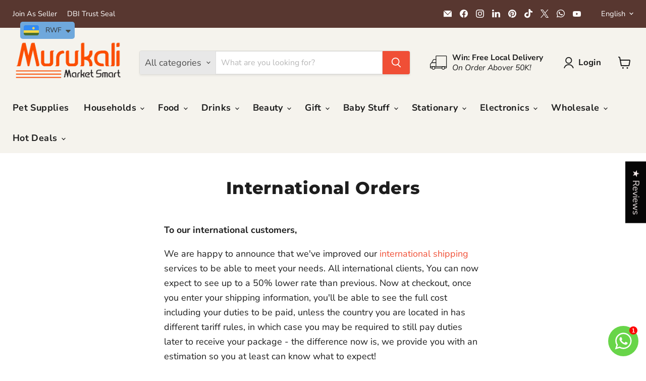

--- FILE ---
content_type: text/javascript
request_url: https://cdn.shopify.com/extensions/019b8349-17f5-7d88-ad04-c60729c5ae09/trusted-security-107/assets/bot-block.min.js
body_size: 831
content:
class BotBlocker{#a=["69.171.*.*","173.252.*.*","66.249.*.*","66.102.*.*","66.235.*.*","64.233.*.*","72.14.*.*","74.125.*.*","209.85.*.*","216.239.*.*","34.*.*.*","35.*.*.*","17.*.*.*","40.77.*.*","52.167.*.*","207.46.*.*","157.55.*.*","13.66.*.*","77.88.*.*","220.181.*.*",];#b(e){if(!e)return!1;for(let t of this.#a)if(this.#c(e,t))return!0;return!1}#c(r,o){let i=r.split("."),l=o.split(".");if(4!==i.length||4!==l.length)return!1;for(let n=0;n<4;n++)if("*"!==l[n]&&i[n]!==l[n])return!1;return!0}load(e){let t=e.botBlocker;if(!t)return;let r={low:7,medium:5,high:3};(async()=>{try{let e=navigator.userAgent,o=Intl.DateTimeFormat().resolvedOptions().timeZone,i="";try{let l=await FingerprintJS.load(),n=await l.get();i=n.visitorId}catch(a){console.error("FingerprintJS failed to load:",a)}fetch("https://bot-blocker.tinytabs.io/verify-bot",{method:"POST",headers:{"Content-Type":"application/json","X-Requested-With":"XMLHttpRequest"},body:JSON.stringify({userAgent:e,fingerprint:i,timeZone:o,protectionLevel:r[t.protection_level]})}).then(async e=>{if(403===e.status){try{let r=await e.json();if(r.ip&&this.#b(r.ip))return;this.#d(),console.log("responseData",r);let o=r.details.results,i={shop:Shopify.shop,ip:r.ip,url:"https://"+Shopify.shop+window.location.pathname,fail_count:r.details.failCount,fingerprint_valid:o.fingerprintValid,user_agent_valid:o.userAgentValid,accept_language_valid:o.acceptLanguageValid,x_requested_with_valid:o.xRequestedWithValid,referrer_valid:o.referrerValid,timezone_valid:o.timezoneValid,sec_fetch_headers_valid:o.secFetchHeadersValid,accept_header_valid:o.acceptHeaderValid};fetch("https://security.tinytabs.io/api/bot-blocker/store",{method:"POST",headers:{"Content-Type":"application/json"},body:JSON.stringify(i)}).catch(e=>{console.error("Failed to send data:",e)})}catch(l){console.error("Failed to process response:",l)}let n=t.redirect_url;n&&URL.canParse(n)&&(n=n.replace(/\/$/,"")+"/",window.location.href!==n&&window.location.href!==n+"/"&&window.location.replace(n))}}).catch(e=>{console.error("Error verifying bot:",e)})}catch(s){console.error("Bot blocker initialization error:",s)}})().catch(e=>{console.error("Unhandled error in bot blocker:",e)})}#d(){let a=document.createElement("div");a.id="security-overflow";let s="You cannot access our site from your current region.",c="grey",d="white";if(window.Shopify&&window.Shopify.TrustedSecurityCountryBlocker){let h=window.Shopify.TrustedSecurityCountryBlocker;h.blocker_message.length>0&&(s=h.blocker_message),h.background_color.length>0&&(c=h.background_color),h.text_color.length>0&&(d=h.text_color)}a.style.position="fixed",a.style.top="0",a.style.left="0",a.style.width="100%",a.style.height="100%",a.style.backgroundColor=c,a.style.zIndex="99999999",a.style.textAlign="center",a.style.display="flex",a.style.flexDirection="column",a.style.justifyContent="center";let p=document.createElement("h1");p.innerText="403",p.style.marginBottom="10px",p.style.color=d;let y=document.createElement("p");y.innerText=s,y.style.fontSize="1.5em",y.style.margin=0,y.style.color=d,a.appendChild(p),a.appendChild(y),document.body.innerHTML="",document.body.insertBefore(a,document.body.firstChild),document.body.style.overflow="hidden",window.contentBlockLoaded=!0}}(()=>{let e=document.getElementById("bot-block-app-data");if(!(e&&e.textContent.length>0)||window.contentBlockLoaded)return;let t=JSON.parse(e.textContent);new BotBlocker().load(t)})();


--- FILE ---
content_type: text/javascript; charset=utf-8
request_url: https://murukali.com/en-weshipworldwide/cart.js
body_size: -218
content:
{"token":"7dea32bbcb3be1f5796893dba87fab0f","note":null,"attributes":{},"original_total_price":0,"total_price":0,"total_discount":0,"total_weight":0.0,"item_count":0,"items":[],"requires_shipping":false,"currency":"RWF","items_subtotal_price":0,"cart_level_discount_applications":[],"discount_codes":[]}